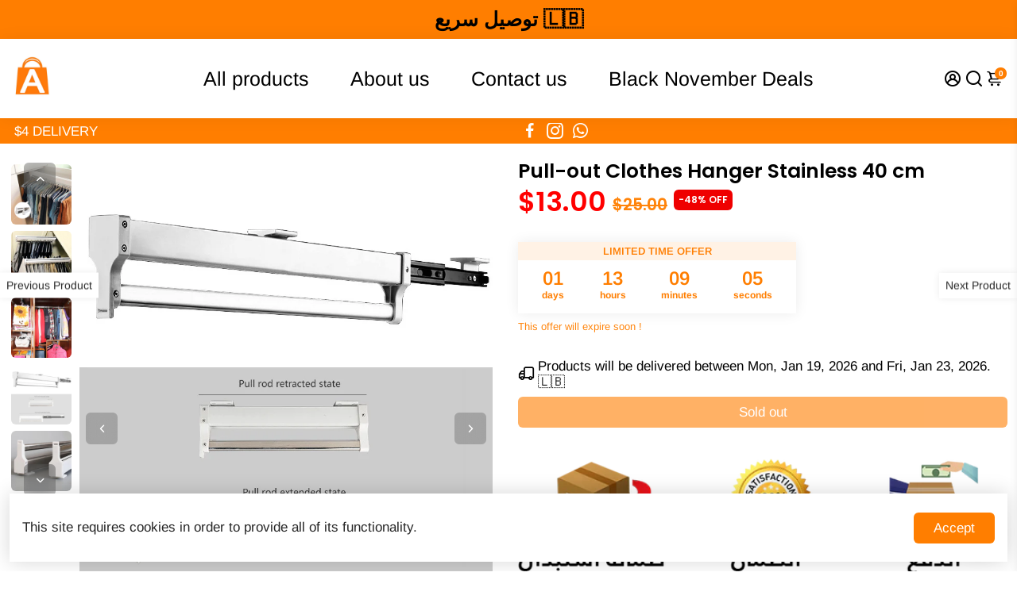

--- FILE ---
content_type: text/html; charset=utf-8
request_url: https://ahammashop.com/collections/all?section_id=api__recently-bought
body_size: 966
content:
<div id="shopify-section-api__recently-bought" class="shopify-section">{
"names": "Ali , Mohammad , Melissa , Noha , Fatima , Rima , Hamed , Zakaria , Julie , Nidal , Ghada , Ibrahim , Ralph , Ahmad , Walid , Omar , Suzanne , Nancy , Elie , Daniel , Jean , Mariam , Gilbert , Zeina , Stephanie , Georges , Mavie , Mahmoud , Amal , Samir , Roger , Lina , Grace , Asmahan , Lynn , Adel , Zeinab , Lara , Sandy , Salah , Yorgo , Pierre , Khalil , Yasmine , Rafik , Hassan , Josette , Tony , Ashraf , Pascale , Jihad , Maroun , Bouchra , Michelle , Soha , Victor , Emile , Renee , Makram , Chris , Viviane , Roy , Majed , Jessy , Diala , Bassam",
"collection": [{"title": "Smart Car\/Home Air Fresheners with 2 Refills Last 200+ Hours", "url": "/products/smart-car-home-air-fresheners-with-2-refills-last-200-hours", "sale": true, "priceFormat": "$33.00", "discountPriceFormat": "$50.00", "image": "//ahammashop.com/cdn/shop/files/61ZaWLpqzYL._AC_SL1200_230x.jpg?v=1768536684"},
{"title": "Smart Pet Blow \u0026 Comb Silent Hair Dryer", "url": "/products/smart-pet-blow-comb-silent-hair-dryer", "sale": true, "priceFormat": "$49.00", "discountPriceFormat": "$79.00", "image": "//ahammashop.com/cdn/shop/files/61BI1AakEKL._AC_SL1500_230x.jpg?v=1768217469"},
{"title": "2 in 1 Lunch Tote Bag for Women, 5.6 Inch Leakproof Tote Bags with Insulated Lunch Compartment, Large Work Tote Bag with Lunch Compartment, Work Handbag for Business, Office", "url": "/products/2-in-1-lunch-tote-bag-for-women-5-6-inch-leakproof-tote-bags-with-insulated-lunch-compartment-large-work-tote-bag-with-lunch-compartment-work-handbag-for-business-office", "sale": true, "priceFormat": "$39.00", "discountPriceFormat": "$54.00", "image": "//ahammashop.com/cdn/shop/files/61ZgF3WliWL._AC_SL1280_230x.jpg?v=1768216956"},
{"title": "Semi Automatic Portable Mini Handy Washing Machine", "url": "/products/semi-automatic-portable-mini-handy-washing-machine", "sale": true, "priceFormat": "$99.00", "discountPriceFormat": "$150.00", "image": "//ahammashop.com/cdn/shop/files/51Dr15njDyL._AC_SL1001_230x.jpg?v=1768216515"},
{"title": "Glass Crystal Ball with Wood LED Lights Base 7 Balls", "url": "/products/glass-crystal-ball-with-wood-led-lights-base-7-balls", "sale": true, "priceFormat": "$46.00", "discountPriceFormat": "$80.00", "image": "//ahammashop.com/cdn/shop/files/61TgjFUuCZL._AC_SL1500_230x.jpg?v=1768215755"},
{"title": "Personalized Photo Animation Box", "url": "/products/personalized-photo-animation-box", "sale": true, "priceFormat": "$26.00", "discountPriceFormat": "$40.00", "image": "//ahammashop.com/cdn/shop/files/main-image-1_f96975f6-695c-4b2e-bd09-6902cc03ef0b_230x.jpg?v=1768215289"},
{"title": "Panda Singing Toy For Kids", "url": "/products/panda-singing-toy-for-kids", "sale": true, "priceFormat": "$23.00", "discountPriceFormat": "$40.00", "image": "//ahammashop.com/cdn/shop/files/main-image-3_7da7feff-20b7-4a97-9c9e-cfc7c119d092_230x.webp?v=1768214641"},
{"title": "Visionguard ND Filter Sun Glasses, Retro MetalRotating color-changing Polarized Sun Classes", "url": "/products/visionguard-nd-filter-sun-glasses-retro-metalrotating-color-changing-polarized-sun-classes", "sale": true, "priceFormat": "$19.00", "discountPriceFormat": "$30.00", "image": "//ahammashop.com/cdn/shop/files/main-image-1_74afdfe0-399e-4cbb-9f3e-8cbd4361b803_230x.jpg?v=1768030422"},
{"title": "49 Holes Meat Skewers Machine for Kebab Beef Grilling BBQ Cooking Accessories BBQ", "url": "/products/49-holes-meat-skewers-machine-for-kebab-beef-grilling-bbq-cooking-accessories-bbq", "sale": true, "priceFormat": "$19.00", "discountPriceFormat": "$40.00", "image": "//ahammashop.com/cdn/shop/files/71lDPh_w-hL._AC_SL1500_230x.jpg?v=1768030293"},
{"title": "Octopus Claw Head Massager Electric Red Light Therapy Relief", "url": "/products/octopus-claw-head-massager-electric-red-light-therapy-relief", "sale": true, "priceFormat": "$39.00", "discountPriceFormat": "$60.00", "image": "//ahammashop.com/cdn/shop/files/main-image-1_28cbbb5e-96c6-47c8-be87-3e1723e5fd97_230x.jpg?v=1768029367"},
{"title": "2 pcs Bathroom Shower Organizer, Shower Storage Rack", "url": "/products/2-pcs-bathroom-shower-organizer-shower-storage-rack", "sale": true, "priceFormat": "$10.00", "discountPriceFormat": "$15.00", "image": "//ahammashop.com/cdn/shop/files/619hTkEXkEL._AC_SL1500_230x.jpg?v=1768029161"},
{"title": "ECOCO UV Sterilization Toothpaste Dispenser", "url": "/products/ecoco-uv-sterilization-toothpaste-dispenser", "sale": true, "priceFormat": "$59.00", "discountPriceFormat": "$100.00", "image": "//ahammashop.com/cdn/shop/files/71sh7sP3y1L._AC_SL1500_230x.jpg?v=1767880659"},
{"title": "180000RPM Compressed Air Duster Mini Blower Turbo Fan", "url": "/products/180000rpm-compressed-air-duster-mini-blower-turbo-fan", "sale": true, "priceFormat": "$36.00", "discountPriceFormat": "$50.00", "image": "//ahammashop.com/cdn/shop/files/61a2fOqqsrL._AC_SL1500_230x.jpg?v=1767880327"},
{"title": "8 Shapes Forearm Strength Trainer", "url": "/products/8-shapes-forearm-strength-trainer", "sale": true, "priceFormat": "$26.00", "discountPriceFormat": "$40.00", "image": "//ahammashop.com/cdn/shop/files/main-image-1_35960fe0-7941-4edc-966a-f3334484c356_230x.jpg?v=1767880133"},
{"title": "Portable Ping Pong Paddle Set with Retractable Net, 4 Paddles, 6 Balls, and Carrying Case", "url": "/products/portable-ping-pong-paddle-set-with-retractable-net-4-paddles-6-balls-and-carrying-case", "sale": true, "priceFormat": "$49.00", "discountPriceFormat": "$70.00", "image": "//ahammashop.com/cdn/shop/files/61f2YTlyZ9L._AC_SL1500_230x.jpg?v=1767879544"}
]
}
</div>